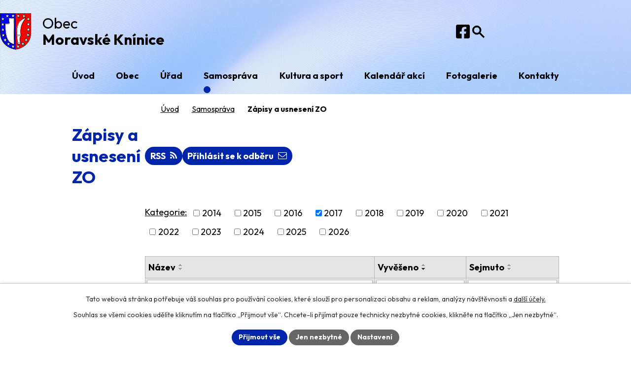

--- FILE ---
content_type: text/html; charset=utf-8
request_url: https://www.moravskekninice.cz/usnesen-zo?multiTagsRenderer-tags=2017
body_size: 12015
content:
<!DOCTYPE html>
<html lang="cs" data-lang-system="cs">
	<head>



		<!--[if IE]><meta http-equiv="X-UA-Compatible" content="IE=EDGE"><![endif]-->
			<meta name="viewport" content="width=device-width, initial-scale=1, user-scalable=yes">
			<meta http-equiv="content-type" content="text/html; charset=utf-8" />
			<meta name="robots" content="index,follow" />
			<meta name="author" content="Antee s.r.o." />
			<meta name="description" content="Ležíme v okrese Brno-venkov, asi 18 km severozápadně od Brna, v Jihomoravském kraji. Obec se nachází v Bobravské vrchovině a protéká jí potok Kuřimka." />
			<meta name="keywords" content="Moravské Knínice" />
			<meta name="google-site-verification" content="_J8PsgPYkv55ciKFcLtPJUG9gH-bkV-toEi4rbrMznw" />
			<meta name="viewport" content="width=device-width, initial-scale=1, user-scalable=yes" />
<title>Zápisy a usnesení ZO | Obec Moravské Knínice</title>

		<link rel="stylesheet" type="text/css" href="https://cdn.antee.cz/jqueryui/1.8.20/css/smoothness/jquery-ui-1.8.20.custom.css?v=2" integrity="sha384-969tZdZyQm28oZBJc3HnOkX55bRgehf7P93uV7yHLjvpg/EMn7cdRjNDiJ3kYzs4" crossorigin="anonymous" />
		<link rel="stylesheet" type="text/css" href="/style.php?nid=RVdB&amp;ver=1768399196" />
		<link rel="stylesheet" type="text/css" href="/css/libs.css?ver=1768399900" />
		<link rel="stylesheet" type="text/css" href="https://cdn.antee.cz/genericons/genericons/genericons.css?v=2" integrity="sha384-DVVni0eBddR2RAn0f3ykZjyh97AUIRF+05QPwYfLtPTLQu3B+ocaZm/JigaX0VKc" crossorigin="anonymous" />

		<script src="/js/jquery/jquery-3.0.0.min.js" ></script>
		<script src="/js/jquery/jquery-migrate-3.1.0.min.js" ></script>
		<script src="/js/jquery/jquery-ui.min.js" ></script>
		<script src="/js/jquery/jquery.ui.touch-punch.min.js" ></script>
		<script src="/js/libs.min.js?ver=1768399900" ></script>
		<script src="/js/ipo.min.js?ver=1768399889" ></script>
			<script src="/js/locales/cs.js?ver=1768399196" ></script>

			<script src='https://www.google.com/recaptcha/api.js?hl=cs&render=explicit' ></script>

		<link href="/uredni-deska?action=atom" type="application/atom+xml" rel="alternate" title="Úřední deska">
		<link href="/aktuality?action=atom" type="application/atom+xml" rel="alternate" title="Aktuality">
		<link href="/usnesen-zo?action=atom" type="application/atom+xml" rel="alternate" title="Zápisy a usnesení ZO">
<meta name="format-detection" content="telephone=no">
<link rel="preconnect" href="https://fonts.googleapis.com">
<link rel="preconnect" href="https://fonts.gstatic.com" crossorigin>
<link href="https://fonts.googleapis.com/css2?family=Outfit:wght@400..700&amp;display=fallback" rel="stylesheet">
<link href="/image.php?nid=534&amp;oid=12347921" rel="icon" type="image/png">
<link rel="shortcut icon" href="/image.php?nid=534&amp;oid=12347921">
<link rel="preload" href="/image.php?nid=534&amp;oid=12347984" as="image">
<script>
ipo.api.live("body", function(el) {
//přesun vyhledávání
$(el).find(".elasticSearchForm").appendTo(".header-fulltext");
//přesun patičky
$(el).find("#ipocopyright").insertAfter("#ipocontainer");
//zjištění zda se jedná o stránku 404
if( $(el).find(".ipopagetext .error").length ){
$(el).addClass("error-page");
}
//přidání třídy action-button pro backlink
$(el).find(".backlink").addClass("action-button");
//přidání třidy action-button (cta Zpět na přehled, Akce.cz, Turistika.cz)
$(el).find(".backlink, .event.clearfix > a, .destination > p:last-child > a").addClass("action-button");
//funkce na přidání posuvníku
function displayWhisperer(){
if( !$(".elasticSearch-autocompleteResult").is(':empty')  ){
$("body").addClass("apply-scroll");
}
else{
$("body").removeClass("apply-scroll");
}
}
$(".elasticSearchForm input[type='text']").keyup(function() {
$.ajax({
type: "POST",
data: 'keyword=' + $(this).val(),
beforeSend: function() {
displayWhisperer();
},
success: function(data) {
displayWhisperer();
}
});
});
//oprava rozměrů fotek
var getMeta = (url, cb) => {
const img = new Image();
img.onload = () => cb(null, img);
img.onerror = (err) => cb(err);
img.src = url;
};
$("img[data-id='automatic-dimension']").each(function( index, es ) {
getMeta($(this).attr("src"), (err, img) => {
$(this).attr("width", img.naturalWidth);
$(this).attr("height", img.naturalHeight);
});
});
//oprava lazyloading
$("img:not(.not-loaded)").each(function( index, es ) {
if( !$(this).is('[loading]').length ){
$(this).attr("loading", "lazy");
var src = $(this).attr("src");
$(this).attr("data-src", src);
}
});
//galerie
$(el).find(".gallery .matrix > li").each(function( index, es ) {
if( $(es).find("div > a img").length ) {
var productImage = $(es).find("div > a img").attr("src");
$(es).find("div > a img").attr("data-imageUrl", productImage);
var productAttribute = $(es).find("div > a img").attr("data-imageUrl");
var productResult = productAttribute.split("&width")[0];
$(es).find("div > a > img").attr("src", productResult);
$(es).find("div > a > img").attr("data-src", productResult);
}
else {
var link_product = $(es).find(".title > a").attr("href");
$(es).addClass("not-image");
$(es).find("div > h2").after('<a href="'+link_product+'"></\a>');
}
var link_product = $(es).find(".title > a").attr("href");
var title_product = $(es).find(".title").attr("title");
$(es).find(".title a").text(title_product);
$(es).append("<a class='link__wrapper' href='"+link_product+"'><\/a>");
if( $("html[lang='cs']").length ){
$(es).append('<span class="vstup">Vstoupit do alba <svg xmlns="http://www.w3.org/2000/svg" version="1.1" x="0" y="0" width="6" height="10" viewBox="0 0 6 10" xml:space="preserve" enable-background="new 0 0 6 10"><path d="m1.7 9.7 4-4c.2-.2.3-.5.3-.7a1 1 0 0 0-.3-.7l-4-4A1 1 0 0 0 .3.3c-.4.4-.4.9 0 1.4L3.6 5 .3 8.4c-.4.5-.4 1 0 1.4.4.3 1.1.3 1.4-.1z" fill="#d6bea9"/>\span>');
}
if( $("html[lang='en']").length ){
$(es).append('<span class="vstup">Enter the album <svg xmlns="http://www.w3.org/2000/svg" version="1.1" x="0" y="0" width="6" height="10" viewBox="0 0 6 10" xml:space="preserve" enable-background="new 0 0 6 10"><path d="m1.7 9.7 4-4c.2-.2.3-.5.3-.7a1 1 0 0 0-.3-.7l-4-4A1 1 0 0 0 .3.3c-.4.4-.4.9 0 1.4L3.6 5 .3 8.4c-.4.5-.4 1 0 1.4.4.3 1.1.3 1.4-.1z" fill="#d6bea9"/>\span>');
}
if( $("html[lang='de']").length ){
$(es).append('<span class="vstup">Eintreten <svg xmlns="http://www.w3.org/2000/svg" version="1.1" x="0" y="0" width="6" height="10" viewBox="0 0 6 10" xml:space="preserve" enable-background="new 0 0 6 10"><path d="m1.7 9.7 4-4c.2-.2.3-.5.3-.7a1 1 0 0 0-.3-.7l-4-4A1 1 0 0 0 .3.3c-.4.4-.4.9 0 1.4L3.6 5 .3 8.4c-.4.5-.4 1 0 1.4.4.3 1.1.3 1.4-.1z" fill="#d6bea9"/>\span>');
}
$(es).find("> div > *").unwrap();
});
if( $(el).find(".images > div").length && !$(el).find(".catalog.view-itemDetail").length )
{
$(el).find(".images > div").each(function( index, es ) {
var productImage = $(es).find(".image-inner-wrapper a.image-detail img").attr("data-src");
var productResult = productImage.split("&width")[0];
$(es).find(".image-inner-wrapper a.image-detail img").attr("data-src", productResult);
});
}
else {
$(el).find(".images > div").each(function( index, es ) {
var productImage = $(es).find(".image-inner-wrapper a.image-detail img").attr("src");
var productResult = productImage.split("&width")[0];
$(es).find(".image-inner-wrapper a.image-detail img").attr("src", productResult);
});
}
//odstranění &width
if( $(el).find(".articles > .article").length ){
$(el).find(".articles > .article").each(function( index, es ) {
if( $(es).find("a:not(.morelink) img").length ){
var productImage = $(es).find("a:not(.morelink) img").attr("data-src");
var productResult = productImage.split("&width")[0];
$(es).find("a:not(.morelink) img").attr("data-src", productResult);
}
});
}
});
//označení položek, které mají submenu
ipo.api.live('#ipotopmenu ul.topmenulevel1 li.topmenuitem1', function(el) {
var submenu = $(el).find("ul.topmenulevel2");
if (submenu.length) {
$(el).addClass("hasSubmenu");
$(el).find("> a").after("<span class='open-submenu' />");
}
});
//wrapnutí spanu do poležek první úrovně
ipo.api.live('#ipotopmenu ul.topmenulevel1 li.topmenuitem1 > a', function(el) {
$(el).wrapInner("<span>");
});
//rozbaleni menu
$(function() {
$(".topmenulevel1 > li.hasSubmenu .open-submenu").click(function(e) {
$(this).toggleClass("see-more");
if($(this).hasClass("see-more")) {
$("ul.topmenulevel2").css("display","none");
$(this).next("ul.topmenulevel2").css("display","block");
$(".topmenulevel1 > li > a").removeClass("see-more");
$(this).addClass("see-more");
} else {
$(this).removeClass("see-more");
$(this).next("ul.topmenulevel2").css("display","none");
}
});
});
//funkce pro zobrazování a skrývání vyhledávání
ipo.api.live(".header-fulltext > a", function(el){
var ikonaLupa = $(el).find(".ikona-lupa");
$(el).click(function(e) {
e.preventDefault();
$(this).toggleClass("search-active");
$("body").toggleClass("search-active");
if($(this).hasClass("search-active"))
{
$(ikonaLupa).text('X');
$(ikonaLupa).attr("title","Zavřít vyhledávání");
}
else
{
$(this).removeClass("search-active");
$("body").removeClass("search-active");
if( $("body").hasClass("apply-scroll") )
{
$("body").removeClass("apply-scroll");
}
$(ikonaLupa).attr("title","Otevřít vyhledávání");
$(".elasticSearchForm input[type=text]").val("");
}
$(".elasticSearchForm input[type=text]").focus();
});
});
</script>

	</head>

	<body id="page5808908" class="subpage5808908 subpage8518"
			
			data-nid="534"
			data-lid="CZ"
			data-oid="5808908"
			data-layout-pagewidth="1024"
			
			data-slideshow-timer="3"
			
						
				
				data-layout="responsive" data-viewport_width_responsive="1024"
			>



							<div id="snippet-cookiesConfirmation-euCookiesSnp">			<div id="cookieChoiceInfo" class="cookie-choices-info template_1">
					<p>Tato webová stránka potřebuje váš souhlas pro používání cookies, které slouží pro personalizaci obsahu a reklam, analýzy návštěvnosti a 
						<a class="cookie-button more" href="https://navody.antee.cz/cookies" target="_blank">další účely.</a>
					</p>
					<p>
						Souhlas se všemi cookies udělíte kliknutím na tlačítko „Přijmout vše“. Chcete-li přijímat pouze technicky nezbytné cookies, klikněte na tlačítko „Jen nezbytné“.
					</p>
				<div class="buttons">
					<a class="cookie-button action-button ajax" id="cookieChoiceButton" rel=”nofollow” href="/usnesen-zo?multiTagsRenderer-tags=2017&amp;do=cookiesConfirmation-acceptAll">Přijmout vše</a>
					<a class="cookie-button cookie-button--settings action-button ajax" rel=”nofollow” href="/usnesen-zo?multiTagsRenderer-tags=2017&amp;do=cookiesConfirmation-onlyNecessary">Jen nezbytné</a>
					<a class="cookie-button cookie-button--settings action-button ajax" rel=”nofollow” href="/usnesen-zo?multiTagsRenderer-tags=2017&amp;do=cookiesConfirmation-openSettings">Nastavení</a>
				</div>
			</div>
</div>				<div id="ipocontainer">

			<div class="menu-toggler">

				<span>Menu</span>
				<span class="genericon genericon-menu"></span>
			</div>

			<span id="back-to-top">

				<i class="fa fa-angle-up"></i>
			</span>

			<div id="ipoheader">

				<div class="header-container">
	<div class="header-inner flex-container">
		<a href="/" class="header-logo" title="Obec Moravské Knínice">
			<img src="/image.php?nid=534&amp;oid=12347984" width="63" height="74" alt="Obec Moravské Knínice">
			<span>
				Obec
				<strong>Moravské Knínice</strong>
			</span>
		</a>
		<div class="header-links flex-container">
			<a class="tooltip" title="Facebook" href="https://www.facebook.com/profile.php?id=100069457820251" target="_blank" rel="noopener noreferrer">
				<span>Facebook</span>
				<svg xmlns="http://www.w3.org/2000/svg" width="28" height="28" viewbox="0 0 28 28" fill="none">
					<path d="M25 0H3C2.20435 0 1.44129 0.316071 0.87868 0.87868C0.31607 1.44129 0 2.20435 0 3L0 25C0 25.7956 0.31607 26.5587 0.87868 27.1213C1.44129 27.6839 2.20435 28 3 28H11.5781V18.4806H7.64062V14H11.5781V10.585C11.5781 6.70062 13.8906 4.555 17.4325 4.555C19.1288 4.555 20.9025 4.8575 20.9025 4.8575V8.67H18.9481C17.0225 8.67 16.4219 9.865 16.4219 11.0906V14H20.7206L20.0331 18.4806H16.4219V28H25C25.7956 28 26.5587 27.6839 27.1213 27.1213C27.6839 26.5587 28 25.7956 28 25V3C28 2.20435 27.6839 1.44129 27.1213 0.87868C26.5587 0.316071 25.7956 0 25 0Z" fill="black"></path>
				</svg>
			</a>
			<div class="header-fulltext">
				<a class="tooltip" title="Otevřít vyhledávání" href="#"><span class="ikona-lupa">Ikona</span></a>
			</div>
		</div>
	</div>
</div><div class="font-enlargement">
	<h4 class="newsheader">
		Změna velikosti písma
	</h4>
	<div class="newsbody">
		<a class="font-smaller" id="font-resizer-smaller">Menší<span class="font-icon"></span></a>
		<a class="font-default" id="font-resizer-default">Standardní</a>
		<a class="font-bigger" id="font-resizer-bigger">Větší<span class="font-icon"></span></a>
	</div>
</div>
<script >

	$(document).ready(function() {
		app.index.changeFontSize(
				'ipopage',
				document.getElementById('font-resizer-smaller'),
				document.getElementById('font-resizer-default'),
				document.getElementById('font-resizer-bigger')
		);
	});
</script>
			</div>

			<div id="ipotopmenuwrapper">

				<div id="ipotopmenu">
<h4 class="hiddenMenu">Horní menu</h4>
<ul class="topmenulevel1"><li class="topmenuitem1 noborder" id="ipomenu12171452"><a href="/">Úvod</a></li><li class="topmenuitem1" id="ipomenu5806324"><a href="/obec">Obec</a><ul class="topmenulevel2"><li class="topmenuitem2" id="ipomenu8124"><a href="/historie">Historie</a><ul class="topmenulevel3"><li class="topmenuitem3" id="ipomenu10127"><a href="/historie-obce-od-nejstarsich-dob">Historie obce od nejstarších dob</a></li><li class="topmenuitem3" id="ipomenu10128"><a href="/obdobi-prvni-republiky">Období první republiky</a></li><li class="topmenuitem3" id="ipomenu124698"><a href="/druha-svetova-valka">Druhá světová válka</a></li><li class="topmenuitem3" id="ipomenu4875557"><a href="/osvobozen-obce-9-5-1945">Osvobození obce 9. 5. 1945</a></li><li class="topmenuitem3" id="ipomenu10130"><a href="/obdobi-v-letech-1945--1989">Období v letech 1945 - 1989</a></li><li class="topmenuitem3" id="ipomenu20194"><a href="/historie-od-roku-1990">Historie od roku 1990</a></li><li class="topmenuitem3" id="ipomenu5827555"><a href="/pamtky-v-obci">Památky v obci</a></li><li class="topmenuitem3" id="ipomenu5827596"><a href="/kronika-obce">Kronika obce</a></li><li class="topmenuitem3" id="ipomenu3437791"><a href="/kniha-o-obci-moravsk-knnice--historie-a-souasnost">Kniha o obci MORAVSKÉ KNÍNICE - historie a současnost</a></li><li class="topmenuitem3" id="ipomenu309481"><a href="/zeleznicni-trat-kurimveverska-bityska">Železniční trať Kuřim-Veverská Bítýška</a></li></ul></li><li class="topmenuitem2" id="ipomenu11917904"><a href="/790-let-obce">790 let obce</a></li><li class="topmenuitem2" id="ipomenu10380"><a href="/o-obci">O obci</a><ul class="topmenulevel3"><li class="topmenuitem3" id="ipomenu46605"><a href="/zakladni-informace">Základní informace</a></li><li class="topmenuitem3" id="ipomenu46607"><a href="/znak-a-prapor-obce">Znak a prapor obce</a></li><li class="topmenuitem3" id="ipomenu46610"><a href="/pamatny-strom">Památný strom</a><ul class="topmenulevel4"><li class="topmenuitem4" id="ipomenu11470083"><a href="/lipa-svobody-1928">Lípa svobody 1928</a></li><li class="topmenuitem4" id="ipomenu11470084"><a href="/lipa-republiky-1968">Lípa republiky 1968</a></li><li class="topmenuitem4" id="ipomenu11470086"><a href="/lipa-republiky-1998">Lípa republiky 1998</a></li><li class="topmenuitem4" id="ipomenu11470087"><a href="/lipa-evropske-unie-2005">Lípa Evropské unie 2005</a></li><li class="topmenuitem4" id="ipomenu11470092"><a href="/lipa-republiky-2018">Lípa republiky 2018</a></li><li class="topmenuitem4" id="ipomenu11470094"><a href="/skolni-lipa-republiky-2018">Školní lípa republiky</a></li><li class="topmenuitem4" id="ipomenu11470104"><a href="/skautska-lipa">Skautská lípa</a></li><li class="topmenuitem4" id="ipomenu11471313"><a href="/sokolska-lipa-2018">Sokolská lípa 2018</a></li><li class="topmenuitem4" id="ipomenu11471505"><a href="/dub-za-strelnici">Dub za střelnicí</a></li></ul></li><li class="topmenuitem3" id="ipomenu5895496"><a href="/pametni-desky">Pamětní desky</a></li><li class="topmenuitem3" id="ipomenu12529488"><a href="/pamatniky">Památníky</a></li><li class="topmenuitem3" id="ipomenu46611"><a href="/vyznamne-krajinne-prvky">Významné krajinné prvky a přírodní památky</a><ul class="topmenulevel4"><li class="topmenuitem4" id="ipomenu8071932"><a href="/oburky-trestenec">Obůrky - Třeštěnec</a></li><li class="topmenuitem4" id="ipomenu8071934"><a href="/pod-prevychem">Pod Převychem</a></li><li class="topmenuitem4" id="ipomenu8071935"><a href="/hasuv-kopec">Hásův kopec</a></li><li class="topmenuitem4" id="ipomenu8072754"><a href="/u-kaple-stranky">U Kaple - Stráňky</a></li><li class="topmenuitem4" id="ipomenu8072756"><a href="/cihadlo">Čihadlo</a></li><li class="topmenuitem4" id="ipomenu8072762"><a href="/mokre-louky-za-strelnici">Mokré louky za střelnicí</a></li><li class="topmenuitem4" id="ipomenu8072764"><a href="/stara-dalnice">Stará dálnice</a></li><li class="topmenuitem4" id="ipomenu8072766"><a href="/na-kribech">Na Křibech</a></li><li class="topmenuitem4" id="ipomenu8072781"><a href="/mala-horka">Malá horka</a></li><li class="topmenuitem4" id="ipomenu8072786"><a href="/cebinky">Čebínky</a></li></ul></li><li class="topmenuitem3" id="ipomenu8273503"><a href="/naucna-stezka-moravske-kninice">Naučná stezka</a></li><li class="topmenuitem3" id="ipomenu340352"><a href="http://www.farakurim.cz/" target="_blank">Farnost církve římskokatolické</a></li><li class="topmenuitem3" id="ipomenu12510210"><a href="/krizova-cesta">Stezka na kopec Strážná s křížovou cestou</a></li><li class="topmenuitem3" id="ipomenu3409473"><a href="/sout-vesnice-roku-2013">Soutěž Vesnice roku 2013</a></li></ul></li><li class="topmenuitem2" id="ipomenu10381"><a href="/doprava">Doprava</a></li><li class="topmenuitem2" id="ipomenu972742"><a href="http://www.zs-kninice.cz" target="_blank">Škola</a></li><li class="topmenuitem2" id="ipomenu974112"><a href="http://www.moravskekninice.cz/obecniknihovna" target="_blank">Obecní knihovna</a></li><li class="topmenuitem2" id="ipomenu5811023"><a href="/sluzby-a-firmy">Služby a firmy</a></li><li class="topmenuitem2" id="ipomenu5810721"><a href="/vyznamni-rodaci">Významní rodáci</a></li><li class="topmenuitem2" id="ipomenu9206"><a href="/zpravodaj">Zpravodaj</a></li></ul></li><li class="topmenuitem1" id="ipomenu1782102"><a href="/urad">Úřad</a><ul class="topmenulevel2"><li class="topmenuitem2" id="ipomenu3534324"><a href="/aktuality">Aktuality</a></li><li class="topmenuitem2" id="ipomenu6125012"><a href="http://krizport.firebrno.cz/" target="_blank">KRIZPORT</a></li><li class="topmenuitem2" id="ipomenu7585530"><a href="http://moravskekninice.hlasenirozhlasu.cz/" target="_blank">Hlášení rozhlasu</a></li><li class="topmenuitem2" id="ipomenu3214033"><a href="/uredni-deska">Úřední deska</a></li><li class="topmenuitem2" id="ipomenu1782122"><a href="/kancelar-uradu">Kancelář úřadu</a></li><li class="topmenuitem2" id="ipomenu4256277"><a href="/edn-hodiny">Úřední hodiny</a></li><li class="topmenuitem2" id="ipomenu7394611"><a href="/verejnospravni-kontrola">Veřejnosprávní kontrola</a></li><li class="topmenuitem2" id="ipomenu7934151"><a href="/mistni-poplatky">Místní poplatky</a></li><li class="topmenuitem2" id="ipomenu5728314"><a href="/povinn-zveejovan-informace">Povinně zveřejňované informace</a></li><li class="topmenuitem2" id="ipomenu6398685"><a href="/poskytovani_informaci_dle_zakona_106_1999_sb">Poskytování informací dle zákona 106/1999 Sb.</a></li><li class="topmenuitem2" id="ipomenu5808326"><a href="https://www.kurim.cz/cs/potrebuji-vyridit/socialni-sluzby-a-pomoc/standardy-socialne-pravni-ochrany-deti.html" target="_blank">Standardy sociálně právní ochrany dětí</a></li><li class="topmenuitem2" id="ipomenu11490132"><a href="https://www.czechpoint.cz/public/#:~:text=Czech%20POINT%20%E2%80%93%20%C4%8Cesk%C3%BD%20Podac%C3%AD%20Ov%C4%9B%C5%99ovac%C3%AD%20Informa%C4%8Dn%C3%AD%20N%C3%A1rodn%C3%AD%20Termin%C3%A1l.%20Tento" target="_blank">CZECH Point</a></li><li class="topmenuitem2" id="ipomenu1808688"><a href="/vidimace-a-legalizace">Vidimace a legalizace</a></li><li class="topmenuitem2" id="ipomenu1782133"><a href="/potrebuji-vyridit">Potřebuji vyřídit</a></li><li class="topmenuitem2" id="ipomenu5728348"><a href="/elektronick-podatelna">Elektronická podatelna</a></li><li class="topmenuitem2" id="ipomenu1782137"><a href="/uzemni-prislusnost">Územní příslušnost</a></li><li class="topmenuitem2" id="ipomenu4022855"><a href="/volby">Volby</a></li><li class="topmenuitem2" id="ipomenu1782139"><a href="/formulare">Formuláře</a></li><li class="topmenuitem2" id="ipomenu10251487"><a href="/mapovy-portal-mapotip">Mapový portál Mapotip</a></li></ul></li><li class="topmenuitem1 active" id="ipomenu8518"><a href="/samosprava">Samospráva</a><ul class="topmenulevel2"><li class="topmenuitem2" id="ipomenu13622"><a href="/zastupitelstvo-obce">Zastupitelstvo obce</a></li><li class="topmenuitem2 active" id="ipomenu5808908"><a href="/usnesen-zo">Zápisy a usnesení ZO</a></li><li class="topmenuitem2" id="ipomenu7941297"><a href="/verzakazka">Veřejné zakázky</a></li><li class="topmenuitem2" id="ipomenu9592607"><a href="/skolska-rada">Školská rada</a></li><li class="topmenuitem2" id="ipomenu6239903"><a href="/vyhlasky-a-narizeni-obce">Vyhlášky a nařízení obce</a></li><li class="topmenuitem2" id="ipomenu1782277"><a href="/rozpocty-obce">Rozpočty obce</a></li><li class="topmenuitem2" id="ipomenu4216626"><a href="/dotace-poskytovan-obc">Dotace poskytované obcí</a></li><li class="topmenuitem2" id="ipomenu999212"><a href="/registr-oznameni">Registr oznámení</a></li><li class="topmenuitem2" id="ipomenu1782256"><a href="/kronikar-obce">Kronikář obce</a></li><li class="topmenuitem2" id="ipomenu126668"><a href="/svazky-obci">Svazky obcí</a></li><li class="topmenuitem2" id="ipomenu75035"><a href="/uzemni-plan">Územní plán</a></li><li class="topmenuitem2" id="ipomenu11438733"><a href="/povodnovy-plan-obce">Povodňový plán obce</a></li><li class="topmenuitem2" id="ipomenu11427491"><a href="/program-rozvoje-obce">Program rozvoje obce</a></li><li class="topmenuitem2" id="ipomenu1502630"><a href="/investicni-akce-v-obci">Investiční akce v obci</a></li></ul></li><li class="topmenuitem1" id="ipomenu5806325"><a href="/kultura-a-sport">Kultura a sport</a><ul class="topmenulevel2"><li class="topmenuitem2" id="ipomenu1722387"><a href="http://www.cmkynican.cz/" target="_blank">CM Kyničan</a></li><li class="topmenuitem2" id="ipomenu1722378"><a href="https://www.facebook.com/kynican" target="_blank">Kyničan z.s.</a></li><li class="topmenuitem2" id="ipomenu1415938"><a href="/kninice-na-mff-straznice">Knínice na MFF Strážnice</a></li><li class="topmenuitem2" id="ipomenu46554"><a href="/kninicke-hody">Knínické hody</a></li><li class="topmenuitem2" id="ipomenu1427439"><a href="http://www.moravskekninice.cz/sokolmkninice/index.php?nid=2786&amp;lid=CZ&amp;oid=719994" target="_blank">Divadelní soubor</a></li><li class="topmenuitem2" id="ipomenu5811881"><a href="/sportovn-vyit-v-obci-i-okol">Sportovní vyžití v obci i okolí</a></li><li class="topmenuitem2" id="ipomenu12556665"><a href="/detska-hriste-v-obci">Dětská hřiště v obci</a></li><li class="topmenuitem2" id="ipomenu6493920"><a href="http://kninice.skauti.com/" target="_blank">Skautský oddíl Moravské Knínice</a></li><li class="topmenuitem2" id="ipomenu9736525"><a href="https://www.skmoravskekninice.cz/o-nas/" target="_blank">SK Moravské Knínice</a></li><li class="topmenuitem2" id="ipomenu340356"><a href="/sokolmkninice/index.php?nid=2786&amp;lid=cs&amp;oid=321954" target="_blank">TJ SOKOL Moravské Knínice</a></li><li class="topmenuitem2" id="ipomenu637394"><a href="http://www.moravskekninice.cz/myslivecke_sdruzeni_sychrov" target="_blank">Myslivecký spolek SYCHROV</a></li><li class="topmenuitem2" id="ipomenu1667224"><a href="/kninicti-rybari">Kníničtí rybáři</a></li><li class="topmenuitem2" id="ipomenu5827103"><a href="/turistika">Turistika</a></li></ul></li><li class="topmenuitem1" id="ipomenu7358227"><a href="/kalendar-akci">Kalendář akcí</a></li><li class="topmenuitem1" id="ipomenu5728136"><a href="/fotogalerie">Fotogalerie</a></li><li class="topmenuitem1" id="ipomenu12171453"><a href="/kontakty">Kontakty</a><ul class="topmenulevel2"><li class="topmenuitem2" id="ipomenu6312988"><a href="/gdpr">GDPR</a></li></ul></li></ul>
					<div class="cleartop"></div>
				</div>
			</div>
			<div id="ipomain">
				<div class="elasticSearchForm elasticSearch-container" id="elasticSearch-form-2768343" >
	<h4 class="newsheader">Vyhledat v textu</h4>
	<div class="newsbody">
<form action="/usnesen-zo?multiTagsRenderer-tags=2017&amp;do=mainSection-elasticSearchForm-2768343-form-submit" method="post" id="frm-mainSection-elasticSearchForm-2768343-form">
<label hidden="" for="frmform-q">Fulltextové vyhledávání</label><input type="text" placeholder="Vyhledat v textu" autocomplete="off" name="q" id="frmform-q" value=""> 			<input type="submit" value="Hledat" class="action-button">
			<div class="elasticSearch-autocomplete"></div>
</form>
	</div>
</div>

<script >

	app.index.requireElasticSearchAutocomplete('frmform-q', "\/vyhledat-v-textu?do=autocomplete");
</script>

				<div id="ipomainframe">
					<div id="ipopage">
<div id="iponavigation">
	<h5 class="hiddenMenu">Drobečková navigace</h5>
	<p>
			<a href="/">Úvod</a> <span class="separator">&gt;</span>
			<a href="/samosprava">Samospráva</a> <span class="separator">&gt;</span>
			<span class="currentPage">Zápisy a usnesení ZO</span>
	</p>

</div>
						<div class="ipopagetext">
							<div class="noticeBoard view-default content with-subscribe">
								
								<h1>Zápisy a usnesení ZO</h1>

<div id="snippet--flash"></div>
								
																	
<div class="subscribe-toolbar">
		<a href="/usnesen-zo?action=addSubscriber" class="action-button"><span class="fa fa-envelope-o"></span> Přihlásit se k odběru</a>
	<a href="/usnesen-zo?action=atom" class="action-button tooltip" data-tooltip-content="#tooltip-content"><i class="fa fa-rss"></i> RSS</a>
	<div class="tooltip-wrapper">

		<span id="tooltip-content">Více informací naleznete <a href=/usnesen-zo?action=rssGuide>zde</a>.</span>
	</div>
</div>
<hr class="cleaner">
	<div class="paragraph">
					</div>

					<div class="tags table-row auto type-tags">
<form action="/usnesen-zo?multiTagsRenderer-tags=2017&amp;do=multiTagsRenderer-multiChoiceTags-submit" method="post" id="frm-multiTagsRenderer-multiChoiceTags">
			<a class="box-by-content" href="/usnesen-zo" title="Ukázat vše">Kategorie:</a>
<span><input type="checkbox" name="tags[]" id="frm-multiTagsRenderer-multiChoiceTagsiChoiceTags-tags-0" value="2014"><label for="frm-multiTagsRenderer-multiChoiceTagsiChoiceTags-tags-0">2014</label><br></span><span><input type="checkbox" name="tags[]" id="frm-multiTagsRenderer-multiChoiceTagsiChoiceTags-tags-1" value="2015"><label for="frm-multiTagsRenderer-multiChoiceTagsiChoiceTags-tags-1">2015</label><br></span><span><input type="checkbox" name="tags[]" id="frm-multiTagsRenderer-multiChoiceTagsiChoiceTags-tags-2" value="2016"><label for="frm-multiTagsRenderer-multiChoiceTagsiChoiceTags-tags-2">2016</label><br></span><span><input type="checkbox" name="tags[]" id="frm-multiTagsRenderer-multiChoiceTagsiChoiceTags-tags-3" checked value="2017"><label for="frm-multiTagsRenderer-multiChoiceTagsiChoiceTags-tags-3">2017</label><br></span><span><input type="checkbox" name="tags[]" id="frm-multiTagsRenderer-multiChoiceTagsiChoiceTags-tags-4" value="2018"><label for="frm-multiTagsRenderer-multiChoiceTagsiChoiceTags-tags-4">2018</label><br></span><span><input type="checkbox" name="tags[]" id="frm-multiTagsRenderer-multiChoiceTagsiChoiceTags-tags-5" value="2019"><label for="frm-multiTagsRenderer-multiChoiceTagsiChoiceTags-tags-5">2019</label><br></span><span><input type="checkbox" name="tags[]" id="frm-multiTagsRenderer-multiChoiceTagsiChoiceTags-tags-6" value="2020"><label for="frm-multiTagsRenderer-multiChoiceTagsiChoiceTags-tags-6">2020</label><br></span><span><input type="checkbox" name="tags[]" id="frm-multiTagsRenderer-multiChoiceTagsiChoiceTags-tags-7" value="2021"><label for="frm-multiTagsRenderer-multiChoiceTagsiChoiceTags-tags-7">2021</label><br></span><span><input type="checkbox" name="tags[]" id="frm-multiTagsRenderer-multiChoiceTagsiChoiceTags-tags-8" value="2022"><label for="frm-multiTagsRenderer-multiChoiceTagsiChoiceTags-tags-8">2022</label><br></span><span><input type="checkbox" name="tags[]" id="frm-multiTagsRenderer-multiChoiceTagsiChoiceTags-tags-9" value="2023"><label for="frm-multiTagsRenderer-multiChoiceTagsiChoiceTags-tags-9">2023</label><br></span><span><input type="checkbox" name="tags[]" id="frm-multiTagsRenderer-multiChoiceTagsiChoiceTags-tags-10" value="2024"><label for="frm-multiTagsRenderer-multiChoiceTagsiChoiceTags-tags-10">2024</label><br></span><span><input type="checkbox" name="tags[]" id="frm-multiTagsRenderer-multiChoiceTagsiChoiceTags-tags-11" value="2025"><label for="frm-multiTagsRenderer-multiChoiceTagsiChoiceTags-tags-11">2025</label><br></span><span><input type="checkbox" name="tags[]" id="frm-multiTagsRenderer-multiChoiceTagsiChoiceTags-tags-12" value="2026"><label for="frm-multiTagsRenderer-multiChoiceTagsiChoiceTags-tags-12">2026</label><br></span> <input type="submit" class="action-button" name="filter" id="frmmultiChoiceTags-filter" value="Filtrovat"> </form>
	</div>
	<script >
	$(document).ready(function() {
		$('.tags-selection select[multiple]').select2({
			placeholder: 'Vyberte štítky',
		  	width: '300px'
		});
		$('#frmmultiSelectTags-tags').change(function() {
			$('#frm-multiTagsRenderer-multiSelectTags input[type="submit"]').click();
		});
		$('#frm-multiTagsRenderer-multiChoiceTags input[type="checkbox"]').change(function() {
			$('#frm-multiTagsRenderer-multiChoiceTags input[type="submit"]').click();
		});
	})
</script>
		<hr class="cleaner">
<div id="snippet--overview">	<div id="snippet-noticeOverview-noticesGrid-grid">			<div id="snippet-noticeOverview-noticesGrid-grid-grid">

<form action="/usnesen-zo?multiTagsRenderer-tags=2017&amp;do=noticeOverview-noticesGrid-grid-form-submit" method="post" id="frm-noticeOverview-noticesGrid-grid-form" class="datagrid">
<table class="datagrid">
	<thead>
		<tr class="header">
			<th><a href="/usnesen-zo?noticeOverview-noticesGrid-grid-by=name&amp;multiTagsRenderer-tags=2017&amp;do=noticeOverview-noticesGrid-grid-order" class="datagrid-ajax">N&aacute;zev</a><span class="positioner"><a class="datagrid-ajax" href="/usnesen-zo?noticeOverview-noticesGrid-grid-by=name&amp;noticeOverview-noticesGrid-grid-dir=a&amp;multiTagsRenderer-tags=2017&amp;do=noticeOverview-noticesGrid-grid-order"><span class="up"></span></a><a class="datagrid-ajax" href="/usnesen-zo?noticeOverview-noticesGrid-grid-by=name&amp;noticeOverview-noticesGrid-grid-dir=d&amp;multiTagsRenderer-tags=2017&amp;do=noticeOverview-noticesGrid-grid-order"><span class="down"></span></a></span></th>
		
			<th class="active"><a href="/usnesen-zo?noticeOverview-noticesGrid-grid-by=added&amp;multiTagsRenderer-tags=2017&amp;do=noticeOverview-noticesGrid-grid-order" class="datagrid-ajax">Vyv&#283;&scaron;eno</a><span class="positioner"><a class="datagrid-ajax" href="/usnesen-zo?noticeOverview-noticesGrid-grid-by=added&amp;noticeOverview-noticesGrid-grid-dir=a&amp;multiTagsRenderer-tags=2017&amp;do=noticeOverview-noticesGrid-grid-order"><span class="up"></span></a><a class="datagrid-ajax active" href="/usnesen-zo?noticeOverview-noticesGrid-grid-by=added&amp;noticeOverview-noticesGrid-grid-dir=d&amp;multiTagsRenderer-tags=2017&amp;do=noticeOverview-noticesGrid-grid-order"><span class="down"></span></a></span></th>
		
			<th><a href="/usnesen-zo?noticeOverview-noticesGrid-grid-by=archived&amp;multiTagsRenderer-tags=2017&amp;do=noticeOverview-noticesGrid-grid-order" class="datagrid-ajax">Sejmuto</a><span class="positioner"><a class="datagrid-ajax" href="/usnesen-zo?noticeOverview-noticesGrid-grid-by=archived&amp;noticeOverview-noticesGrid-grid-dir=a&amp;multiTagsRenderer-tags=2017&amp;do=noticeOverview-noticesGrid-grid-order"><span class="up"></span></a><a class="datagrid-ajax" href="/usnesen-zo?noticeOverview-noticesGrid-grid-by=archived&amp;noticeOverview-noticesGrid-grid-dir=d&amp;multiTagsRenderer-tags=2017&amp;do=noticeOverview-noticesGrid-grid-order"><span class="down"></span></a></span></th>
		</tr>
	
		<tr class="filters">
			<td><input type="text" size="5" name="filters[name]" id="frm-datagrid-noticeOverview-noticesGrid-grid-form-filters-name" value="" class="text"></td>
		
			<td><input type="text" size="5" name="filters[added]" id="frm-datagrid-noticeOverview-noticesGrid-grid-form-filters-added" value="" class="text"></td>
		
			<td><input type="text" size="5" name="filters[archived]" id="frm-datagrid-noticeOverview-noticesGrid-grid-form-filters-archived" value="" class="text">
			<input type="submit" name="filterSubmit" id="frm-datagrid-noticeOverview-noticesGrid-grid-form-filterSubmit" value="Filtrovat" class="button" title="Filtrovat">
		</td>
		</tr>
	</thead>

	<tfoot>
		<tr class="footer">
			<td colspan="3"> <span class="paginator"><span class="paginator-first inactive" title="First"></span><span class="paginator-prev inactive" title="P&#345;edchoz&iacute;"></span><span class="paginator-controls"><label for="frm-datagrid-noticeOverview-noticesGrid-grid-form-page">Str&aacute;nka</label> <input type="text" size="1" name="page" id="frm-datagrid-noticeOverview-noticesGrid-grid-form-page" value="1"> z 2</span><a class="datagrid-ajax" href="/usnesen-zo?noticeOverview-noticesGrid-grid-goto=2&amp;multiTagsRenderer-tags=2017&amp;do=noticeOverview-noticesGrid-grid-page" title="N&aacute;sleduj&iacute;c&iacute;"><span class="paginator-next"></span></a><a class="datagrid-ajax" href="/usnesen-zo?noticeOverview-noticesGrid-grid-goto=2&amp;multiTagsRenderer-tags=2017&amp;do=noticeOverview-noticesGrid-grid-page" title="Last"><span class="paginator-last"></span></a><input type="submit" name="pageSubmit" id="frm-datagrid-noticeOverview-noticesGrid-grid-form-pageSubmit" value="Zm&#283;nit str&aacute;nku" title="Zm&#283;nit str&aacute;nku"></span> <span class="grid-info">Z&aacute;znamy 1 - 10 z 12 | Zobrazit: <select name="items" id="frm-datagrid-noticeOverview-noticesGrid-grid-form-items"><option value="10" selected>10</option><option value="20">20</option><option value="50">50</option></select><input type="submit" name="itemsSubmit" id="frm-datagrid-noticeOverview-noticesGrid-grid-form-itemsSubmit" value="Zm&#283;nit" title="Zm&#283;nit"></span></td>
		</tr>
	</tfoot>

	<tbody>
		<tr>
			<td><a href="/usnesen-zo?action=detail&amp;id=30">V&yacute;pis usnesen&iacute; z 30. zased&aacute;n&iacute; ZO <span class="tooltip fa fa-file-o" title="1 p&#345;&iacute;loha"></span></a></td>
		
			<td><a href="/usnesen-zo?action=detail&amp;id=30">27. 12. 2017</a></td>
		
			<td></td>
		</tr>
	
		<tr class="even">
			<td><a href="/usnesen-zo?action=detail&amp;id=29">V&yacute;pis usnesen&iacute; z 29. zased&aacute;n&iacute; ZO <span class="tooltip fa fa-file-o" title="1 p&#345;&iacute;loha"></span></a></td>
		
			<td><a href="/usnesen-zo?action=detail&amp;id=29">29. 11. 2017</a></td>
		
			<td></td>
		</tr>
	
		<tr>
			<td><a href="/usnesen-zo?action=detail&amp;id=28">V&yacute;pis usnesen&iacute; z 28. zased&aacute;n&iacute; ZO <span class="tooltip fa fa-file-o" title="1 p&#345;&iacute;loha"></span></a></td>
		
			<td><a href="/usnesen-zo?action=detail&amp;id=28">18. 10. 2017</a></td>
		
			<td></td>
		</tr>
	
		<tr class="even">
			<td><a href="/usnesen-zo?action=detail&amp;id=27">V&yacute;pis usnesen&iacute; z 27. zased&aacute;n&iacute; ZO <span class="tooltip fa fa-file-o" title="1 p&#345;&iacute;loha"></span></a></td>
		
			<td><a href="/usnesen-zo?action=detail&amp;id=27">20. 9. 2017</a></td>
		
			<td></td>
		</tr>
	
		<tr>
			<td><a href="/usnesen-zo?action=detail&amp;id=11">V&yacute;pis usnesen&iacute; z 10. zased&aacute;n&iacute; ZO <span class="tooltip fa fa-file-o" title="1 p&#345;&iacute;loha"></span></a></td>
		
			<td><a href="/usnesen-zo?action=detail&amp;id=11">15. 8. 2017</a></td>
		
			<td></td>
		</tr>
	
		<tr class="even">
			<td><a href="/usnesen-zo?action=detail&amp;id=20">V&yacute;pis usnesen&iacute; z 20. zased&aacute;n&iacute; ZO <span class="tooltip fa fa-file-o" title="1 p&#345;&iacute;loha"></span></a></td>
		
			<td><a href="/usnesen-zo?action=detail&amp;id=20">15. 8. 2017</a></td>
		
			<td></td>
		</tr>
	
		<tr>
			<td><a href="/usnesen-zo?action=detail&amp;id=21">V&yacute;pis usnesen&iacute; z 21. zased&aacute;n&iacute; ZO <span class="tooltip fa fa-file-o" title="1 p&#345;&iacute;loha"></span></a></td>
		
			<td><a href="/usnesen-zo?action=detail&amp;id=21">15. 8. 2017</a></td>
		
			<td></td>
		</tr>
	
		<tr class="even">
			<td><a href="/usnesen-zo?action=detail&amp;id=22">V&yacute;pis usnesen&iacute; z 22. zased&aacute;n&iacute; ZO <span class="tooltip fa fa-file-o" title="1 p&#345;&iacute;loha"></span></a></td>
		
			<td><a href="/usnesen-zo?action=detail&amp;id=22">15. 8. 2017</a></td>
		
			<td></td>
		</tr>
	
		<tr>
			<td><a href="/usnesen-zo?action=detail&amp;id=23">V&yacute;pis usnesen&iacute; z 23. zased&aacute;n&iacute; ZO <span class="tooltip fa fa-file-o" title="1 p&#345;&iacute;loha"></span></a></td>
		
			<td><a href="/usnesen-zo?action=detail&amp;id=23">15. 8. 2017</a></td>
		
			<td></td>
		</tr>
	
		<tr class="even">
			<td><a href="/usnesen-zo?action=detail&amp;id=24">V&yacute;pis usnesen&iacute; z 24. zased&aacute;n&iacute; ZO <span class="tooltip fa fa-file-o" title="1 p&#345;&iacute;loha"></span></a></td>
		
			<td><a href="/usnesen-zo?action=detail&amp;id=24">15. 8. 2017</a></td>
		
			<td></td>
		</tr>
	</tbody>
</table>
</form>

</div>		<hr class="cleaner">
	</div><div class="last-updated">Naposledy změněno: 16. 1. 2026 8:52</div>
</div>
	<div class="paragraph">
					</div>
															</div>
						</div>
					</div>


					

					

					<div class="hrclear"></div>
					<div id="ipocopyright">
<div class="copyright">
	<div class="footer-container">
	<div class="footer-inner layout-container">
		<div class="footer-grid icons icons-white grid-container">
			<div>
				<a href="/" class="footer-logo" title="Obec Moravské Knínice">
					<img src="/image.php?nid=534&amp;oid=12347984" width="63" height="74" alt="Obec Moravské Knínice">
					<span>Obec Moravské Knínice</span>
				</a>
				<p><strong>Adresa</strong></p>
				<p>Kuřimská 99<br>664 34 Moravské Knínice</p>
				<p><a href="tel:+420530350418">+420 530 350 418</a></p>
				<p><a href="tel:+420530350419">+420 530 350 419</a></p>
				<p><a href="mailto:mkninice@volny.cz">mkninice@volny.cz</a></p>
			</div>
			<div>
				<p><strong>Úřední hodiny</strong></p>
				<p>
					<span>Po</span> 8:00-17:00<br>
					<span>Út</span> 8:00-12:00<br>
					<span>St</span> 8:00-17:00<br>
					<span>Čt</span> 8:00-12:00<br>
					<span>Pá</span> 8:00-12:00
				</p>
			</div>
			<div class="footer-map">
				<a class="footer-link" href="https://mapy.cz/s/malamegobo" target="_blank" rel="noopener noreferrer" title="Navigovat k nám" aria-label="Zobrazit obec na webu mapy.com">
					<img src="/file.php?nid=534&amp;oid=12349143" width="490" height="281" alt="Navigovat k nám">
					<span class="action-button">Navigovat k nám</span>
				</a>
			</div>
		</div>
	</div>
</div>

<div class="copy layout-container">© 2026 Obec Moravské Knínice, <a href="mailto:mkninice@volny.cz">Kontaktovat webmastera</a>, <span id="links"><a href="/mapa-stranek">Mapa stránek</a>, <a href="/prohlaseni-o-pristupnosti">Prohlášení o přístupnosti</a></span><br>ANTEE s.r.o. - <a href="https://www.antee.cz" rel="nofollow">Tvorba webových stránek</a>, Redakční systém IPO</div>
</div>
					</div>
					<div id="ipostatistics">
<script >
	var _paq = _paq || [];
	_paq.push(['disableCookies']);
	_paq.push(['trackPageView']);
	_paq.push(['enableLinkTracking']);
	(function() {
		var u="https://matomo.antee.cz/";
		_paq.push(['setTrackerUrl', u+'piwik.php']);
		_paq.push(['setSiteId', 2867]);
		var d=document, g=d.createElement('script'), s=d.getElementsByTagName('script')[0];
		g.defer=true; g.async=true; g.src=u+'piwik.js'; s.parentNode.insertBefore(g,s);
	})();
</script>
<script >
	$(document).ready(function() {
		$('a[href^="mailto"]').on("click", function(){
			_paq.push(['setCustomVariable', 1, 'Click mailto','Email='+this.href.replace(/^mailto:/i,'') + ' /Page = ' +  location.href,'page']);
			_paq.push(['trackGoal', null]);
			_paq.push(['trackPageView']);
		});

		$('a[href^="tel"]').on("click", function(){
			_paq.push(['setCustomVariable', 1, 'Click telefon','Telefon='+this.href.replace(/^tel:/i,'') + ' /Page = ' +  location.href,'page']);
			_paq.push(['trackPageView']);
		});
	});
</script>
					</div>

					<div id="ipofooter">
						
					</div>
				</div>
			</div>
		</div>
	</body>
</html>
